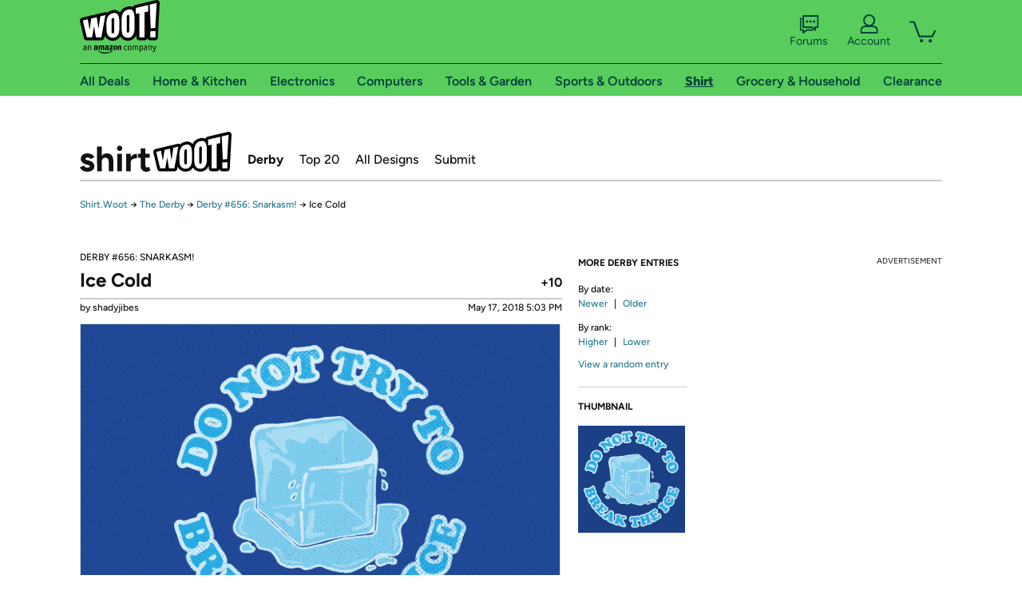

--- FILE ---
content_type: text/html; charset=utf-8
request_url: https://shirt.woot.com/derby/entry/107792/ice-cold
body_size: 9869
content:



    <!DOCTYPE html>
    <html>
    <head>
        <!--AWS RUM-->
<script>(function (n, i, v, r, s, c, x, z) { x = window.AwsRumClient = { q: [], n: n, i: i, v: v, r: r, c: c }; window[n] = function (c, p) { x.q.push({ c: c, p: p }); }; z = document.createElement('script'); z.async = true; z.src = s; document.head.insertBefore(z, document.head.getElementsByTagName('script')[0]); })('cwr', 'f3691888-3da1-4d69-a78a-bbc88c499553', '1.0.0', 'us-east-1', 'https://client.rum.us-east-1.amazonaws.com/1.5.0/cwr.js', { guestRoleArn: "arn:aws:iam::525508281157:role/RUM-Monitor-us-east-1-525508281157-0063818041461-Unauth", identityPoolId: "us-east-1:9d0ab28f-ed32-4a67-84b0-1a981cafd7fb", endpoint: "https://dataplane.rum.us-east-1.amazonaws.com", telemetries: ["performance", "errors", "http"], allowCookies: true, enableXRay: true });</script>
<!--End AWS RUM-->

        <title>Shirt.Woot</title>
        <link rel="icon" type="image/png" href="https://d3rqdbvvokrlbl.cloudfront.net/lib/Images/favicon/favicon-96x96.2025.png" sizes="96x96" />
<link rel="icon" type="image/svg+xml" href="https://d3rqdbvvokrlbl.cloudfront.net/lib/Images/favicon/favicon.2025.svg" />
<link rel="apple-touch-icon" sizes="180x180" href="https://d3rqdbvvokrlbl.cloudfront.net/lib/Images/favicon/apple-touch-icon.5.png" />
<meta name="apple-mobile-web-app-title" content="Woot!" />


        <link href="https://d3rqdbvvokrlbl.cloudfront.net/areas/shirt.woot/styles/shared/layout.53e626251032.less" rel="stylesheet" />
        <link href="https://shirt.woot.com/derby/entry/107792/ice-cold"
              rel="canonical">
        
        <meta content="width=1100" name="viewport" />
        <meta name="google-site-verification" content="OvtTPma0yP_gBPm58WnY3eTo2QcEZerb24x8gTUgiZQ" />
        <script crossorigin="anonymous" src="https://d3rqdbvvokrlbl.cloudfront.net/lib/scripts/shared/jquery-modernizr.53e626251032.js"></script>

        <meta content="2026-01-19T23:37:38.1666756Z" id="timestamp">

            
    <meta property="fb:app_id" content="121800081168103" />
    <meta property="og:description" content="This Shirt.Woot Derby entry deserves your support" />
    <meta property="og:title" content="Ice Cold" />
    <meta property="og:site_name" content="Shirt.Woot" />
    <meta property="og:image" content="https://d3gqasl9vmjfd8.cloudfront.net/e9df6aa8-b974-4d73-afa6-2b3cd9f86f35.jpg" />
    <meta property="og:image" content="https://d3gqasl9vmjfd8.cloudfront.net/4e4fe605-b665-49a5-b689-0f84c505d5c7.jpg" />


        <script>
            var googletag = googletag || {};
            googletag.cmd = googletag.cmd || [];
            (function () {
                var gads = document.createElement("script");
                gads.async = true;
                gads.type = "text/javascript";
                var useSSL = "https:" == document.location.protocol;
                gads.src = (useSSL ? "https:" : "http:") + "//www.googletagservices.com/tag/js/gpt.js";
                var node = document.getElementsByTagName("script")[0];
                node.parentNode.insertBefore(gads, node);
            })();
        </script>

        
            <script>
        var googleDataLayer = googleDataLayer || [];
        googleDataLayer.push({
            customDimensions: {
                displayType: 'Desktop',
            },
        });
    </script>

    <!-- Google Tag Manager -->
    <script>
        (function (w, d, s, l, i) {
            w[l] = w[l] || []; w[l].push({
                'gtm.start':
                    new Date().getTime(), event: 'gtm.js'
            }); var f = d.getElementsByTagName(s)[0],
                j = d.createElement(s), dl = l != 'dataLayer' ? '&l=' + l : ''; j.async = true; j.src =
                    '//www.googletagmanager.com/gtm.js?id=' + i + dl; f.parentNode.insertBefore(j, f);
        })(window, document, 'script', 'googleDataLayer', 'GTM-KBS4QP');</script>
    <!-- End Google Tag Manager -->


        

        <!-- Optimizely -->
        <script src="https://cdn.optimizely.com/js/25069340825.js"></script>
        <!-- End Optimizely -->

        
    

<!-- Longitude Advertisement -->
        <script>
            window.addEventListener("load", function () {
                var s = document.createElement('script');
                s.type = 'text/javascript';
                s.async = true;
                s.src = 'https://lngtd.com/woot.js';
                var h = document.getElementsByTagName('head')[0];
                h.append(s);
            });
        </script>
<!-- End Longitude Advertisement -->

    <link href="https://d3rqdbvvokrlbl.cloudfront.net/areas/shirt.woot/styles/forums/forums.53e626251032.less" rel="stylesheet" />
    <link href="https://d3rqdbvvokrlbl.cloudfront.net/areas/shirt.woot/styles/derby/entry.53e626251032.less" rel="stylesheet" />

        <style> </style > <script> $(function(){
if (document.location.href.indexOf('woot.com/offers/') < 0) {
    return;
}

var $linksWithWrongUrl = $('a[href="https://admin.woot.com/warranty"]');
if ($linksWithWrongUrl.length === 0) {
    return;
}
$linksWithWrongUrl.attr('href', document.location.origin + '/warranty');
}) </script> <style > </style><style></style >
<script>
$(document).ready(function () { 
$('p, h1, h2, h3, a').filter(':contains("Woot Inc"), :contains("Woot, Inc")').each(function(){$(this).text($(this).text().replace(/Woot,? Inc\.?/g,"Woot LLC")); });
});
</script>
<style ></style>

    </head>

    <body>
        

    <!-- Google Tag Manager (noscript) -->
        <noscript><iframe src="//www.googletagmanager.com/ns.html?id=GTM-KBS4QP"
        height="0" width="0" style="display:none;visibility:hidden" sandbox=""></iframe></noscript>
    <!-- End Google Tag Manager (noscript) -->


        
        <div id="header-container">
            
            



<a class="amazon-ingress" href="#" data-test-ui="amazon-ingress"><div class="arrow"></div>Back to Amazon.com</a>

<header id="global-header">
    <div class="header-container">
        <nav class="actions">
            <div class="logo-container">
                <a class="logo-container"     href="https://www.woot.com/?ref=w_ngh_w_2#ref=shirt.woot.com/header/tab@1.10-woot" data-ref-tag="w_ngh_w_2"
>
                    <img src="https://d3rqdbvvokrlbl.cloudfront.net/lib/images/sites/header/woot-logo.svg" alt="W-O-O-T exclamation. Woooot! an Amazon company." />
                </a>
            </div>
            <div class="actions-list-container menu-items-container">
                <div class="action-box">
                    <ul class="actions-list">
                        <li>
                            <a href="https://forums.woot.com/" class="forums">
                                <svg width="25" height="24" viewBox="0 0 25 24" fill="none"
    xmlns="http://www.w3.org/2000/svg">
    <g clip-path="url(#clip0_503_10326)">
        <g clip-path="url(#clip1_503_10326)">
            <path d="M24.21 1.29C24.03 1.11 23.78 1 23.52 1H5.02004C4.76004 1 4.51004 1.1 4.33004 1.29C4.15004 1.47 4.04004 1.72 4.04004 1.98V15.95C4.04004 16.21 4.14004 16.46 4.33004 16.64C4.52004 16.82 4.76004 16.93 5.02004 16.93H15.21L19.33 20.29C19.62 20.53 20.03 20.58 20.37 20.42C20.71 20.26 20.93 19.91 20.93 19.54V16.93H23.54C23.8 16.93 24.05 16.83 24.23 16.64C24.41 16.46 24.52 16.21 24.52 15.95V1.98C24.52 1.72 24.42 1.47 24.23 1.29H24.21ZM19.94 14.97C19.68 14.97 19.43 15.07 19.25 15.26C19.07 15.44 18.96 15.69 18.96 15.95V17.48L16.17 15.2C16 15.06 15.78 14.98 15.55 14.98H6.00004V2.95H22.55V14.97H19.94Z" fill="#121212"/>
            <path d="M18.6499 7.5C17.8399 7.5 17.1799 8.16 17.1799 8.97C17.1799 9.78 17.8399 10.44 18.6499 10.44C19.4599 10.44 20.1199 9.78 20.1199 8.97C20.1199 8.16 19.4599 7.5 18.6499 7.5Z" fill="#121212"/>
            <path d="M14.27 7.5C13.46 7.5 12.8 8.16 12.8 8.97C12.8 9.78 13.46 10.44 14.27 10.44C15.08 10.44 15.74 9.78 15.74 8.97C15.74 8.16 15.08 7.5 14.27 7.5Z" fill="#121212"/>
            <path d="M9.90005 7.5C9.09005 7.5 8.43005 8.16 8.43005 8.97C8.43005 9.78 9.09005 10.44 9.90005 10.44C10.7101 10.44 11.3701 9.78 11.3701 8.97C11.3701 8.16 10.7101 7.5 9.90005 7.5Z" fill="#121212"/>
            <path d="M15.69 18.49H9.45C9.22 18.49 9.01 18.57 8.83 18.71L6.04 20.99V19.46C6.04 19.2 5.94 18.95 5.75 18.77C5.56 18.59 5.32 18.48 5.06 18.48H2.45V6.41997H3.16V4.46997H1.48C1.22 4.46997 0.97 4.56997 0.79 4.75997C0.61 4.93997 0.5 5.18997 0.5 5.44997V19.46C0.5 19.72 0.6 19.97 0.79 20.15C0.97 20.33 1.22 20.44 1.48 20.44H4.09V23.05C4.09 23.43 4.31 23.77 4.65 23.93C4.99 24.09 5.39 24.04 5.69 23.8L9.81 20.44H18.08L15.7 18.49H15.69Z" fill="#121212"/>
        </g>
    </g>
    <g transform="translate(25,0)" clip-path="url(#clip0_504_10390)">
        <g clip-path="url(#clip1_504_10390)">
            <path d="M24.21 1.29C24.03 1.11 23.78 1 23.52 1H5.02004C4.76004 1 4.51004 1.1 4.33004 1.29C4.15004 1.47 4.04004 1.72 4.04004 1.98V15.95C4.04004 16.21 4.14004 16.46 4.33004 16.64C4.51004 16.82 4.76004 16.93 5.02004 16.93H15.21L19.33 20.29C19.62 20.53 20.03 20.58 20.37 20.42C20.71 20.26 20.93 19.91 20.93 19.54V16.93H23.54C23.8 16.93 24.05 16.83 24.23 16.64C24.41 16.45 24.52 16.21 24.52 15.95V1.98C24.52 1.72 24.42 1.47 24.23 1.29H24.21ZM9.90004 10.43C9.09004 10.43 8.43004 9.77 8.43004 8.96C8.43004 8.15 9.09004 7.49 9.90004 7.49C10.71 7.49 11.37 8.15 11.37 8.96C11.37 9.77 10.71 10.43 9.90004 10.43ZM14.27 10.43C13.46 10.43 12.8 9.77 12.8 8.96C12.8 8.15 13.46 7.49 14.27 7.49C15.08 7.49 15.74 8.15 15.74 8.96C15.74 9.77 15.08 10.43 14.27 10.43ZM18.65 10.43C17.84 10.43 17.18 9.77 17.18 8.96C17.18 8.15 17.84 7.49 18.65 7.49C19.46 7.49 20.12 8.15 20.12 8.96C20.12 9.77 19.46 10.43 18.65 10.43Z" fill="#121212"/>
            <path d="M15.69 18.49H9.45C9.22 18.49 9.01 18.57 8.83 18.71L6.04 20.99V19.46C6.04 19.2 5.94 18.95 5.75 18.77C5.56 18.59 5.32 18.48 5.06 18.48H2.45V6.41997H3.16V4.46997H1.48C1.22 4.46997 0.97 4.56997 0.79 4.75997C0.61 4.93997 0.5 5.18997 0.5 5.44997V19.46C0.5 19.72 0.6 19.97 0.79 20.15C0.97 20.33 1.22 20.44 1.48 20.44H4.09V23.05C4.09 23.43 4.31 23.77 4.65 23.93C4.99 24.09 5.39 24.04 5.69 23.8L9.81 20.44H18.08L15.7 18.49H15.69Z" fill="#121212"/>
        </g>
    </g>
    <defs>
        <clipPath id="clip0_503_10326">
            <rect width="24" height="24" fill="white" transform="translate(0.5)"/>
        </clipPath>
        <clipPath id="clip1_503_10326">
            <rect width="24" height="23.02" fill="white" transform="translate(0.5 1)"/>
        </clipPath>
        <clipPath id="clip0_504_10390">
            <rect width="24" height="24" fill="white" transform="translate(0.5)"/>
        </clipPath>
        <clipPath id="clip1_504_10390">
            <rect width="24" height="23.02" fill="white" transform="translate(0.5 1)"/>
        </clipPath>
    </defs>
</svg>

                                Forums
                            </a>
                        </li>
                        <li>
<div id="account" class="logged-out">
    <div id="welcome" data-header-ref="ngh">
            <div class="shows-user-drop">
                <a class="signin account">
                    <svg width="25" height="24" viewBox="0 0 25 24" fill="none"
    xmlns="http://www.w3.org/2000/svg">
    <g clip-path="url(#clip0_503_10282)">
        <path d="M21.78 15.72C20.62 14.69 19.04 14.07 17.31 14.07H16.25C18.55 12.79 20.11 10.33 20.11 7.51C20.11 3.36 16.75 0 12.6 0C8.45 0 5.08 3.36 5.08 7.51C5.08 10.33 6.64 12.79 8.94 14.07H7.88C6.15 14.07 4.57 14.69 3.41 15.72C2.25 16.75 1.5 18.22 1.5 19.85V23C1.5 23.25 1.6 23.51 1.79 23.69C1.97 23.87 2.22 23.98 2.48 23.98H22.71C22.97 23.98 23.22 23.88 23.4 23.69C23.58 23.51 23.69 23.26 23.69 23V19.85C23.69 18.22 22.94 16.75 21.78 15.73V15.72ZM8.67 11.44C7.66 10.43 7.04 9.05 7.04 7.51C7.04 5.97 7.66 4.59 8.67 3.58C9.68 2.57 11.06 1.95 12.6 1.95C14.14 1.95 15.52 2.57 16.53 3.58C17.54 4.59 18.16 5.97 18.16 7.51C18.16 9.05 17.54 10.43 16.53 11.44C15.52 12.45 14.14 13.07 12.6 13.07C11.06 13.07 9.68 12.45 8.67 11.44ZM21.73 22.02H3.45V19.85C3.45 18.83 3.91 17.9 4.7 17.19C5.49 16.48 6.62 16.03 7.87 16.03H17.29C18.55 16.03 19.67 16.48 20.46 17.19C21.25 17.9 21.71 18.83 21.71 19.85V22.02H21.73Z" fill="#121212"/>
    </g>
    <g transform="translate(25,0)" clip-path="url(#clip0_504_10402)">
        <path d="M21.78 15.72C20.62 14.69 19.04 14.07 17.31 14.07H16.25C18.55 12.79 20.11 10.33 20.11 7.51C20.11 3.36 16.75 0 12.6 0C8.45 0 5.08 3.36 5.08 7.51C5.08 10.33 6.64 12.79 8.94 14.07H7.88C6.15 14.07 4.57 14.69 3.41 15.72C2.25 16.75 1.5 18.22 1.5 19.85V23C1.5 23.25 1.6 23.51 1.79 23.69C1.97 23.87 2.22 23.98 2.48 23.98H22.71C22.97 23.98 23.22 23.88 23.4 23.69C23.58 23.51 23.69 23.26 23.69 23V19.85C23.69 18.22 22.94 16.75 21.78 15.73V15.72Z" fill="#121212"/>
    </g>
    <defs>
        <clipPath id="clip0_503_10282">
            <rect width="22.19" height="23.97" fill="white" transform="translate(1.5)"/>
        </clipPath>
        <clipPath id="clip0_504_10402">
            <rect width="22.19" height="23.97" fill="white" transform="translate(1.5)"/>
        </clipPath>
    </defs>
</svg>
                    Account
                </a>
            </div>
            <div class="acct-option-list">
                <ul>
                    <li>
                        <a class="signin">Sign in</a>
                    </li>
                    <li>
                        <a class="signup">New to Woot? - Sign up</a>
                    </li>
                    <li>
                        <a href="https://account.woot.com/?ref=ngh_act_ya_dd_so">Your Account</a>
                    </li>
                    <li>
                        <a href="https://account.woot.com/purchasehistory?ref=ngh_act_syb_so">Stuff You Bought</a>
                    </li>
                    <li>
                        <a href="https://support.woot.com/?ref=ngh_act_spt_so">Customer Service</a>
                    </li>
                    <li>
                        <a href="https://www.woot.com/feedback?ref=ngh_act_fdbk_so">Feedback</a>
                    </li>
                </ul>
            </div>
    </div>
</div>
</li>
                        <li>


<div data-minicart-hassoldoutitems="false" data-minicart-ref-tag="ngh_mc_crt" id="minicart">
        <a aria-label="Shopping Cart" class="count" href="https://www.woot.com/cart?ref=w_ngh_mc_icon#ref=shirt.woot.com/header"></a>
        <div class="loading"></div>
</div>
</li>
                    </ul>
                </div>
            </div>
        </nav>
        <nav class="categories">
                <div id="category-tab-everything-woot" class="category everything-woot retail  ">
                    <a     href="https://www.woot.com/alldeals?ref=w_ngh_et_1#ref=shirt.woot.com/header/tab@0.10-everything" data-ref-tag="w_ngh_et_1"
 class="tab"><span class="title">All Deals</span></a>



<section id="lazy-e9b88174-8ffc-40aa-890c-00f1807c6272" class="lazy-container drop-down" data-lazy-url="https://shirt.woot.com/sites/headercategoryflyout?category=Everything.Woot&amp;tabIndex=0&amp;tabCount=10&amp;ref=w_ngh_et_1" data-lazy-target="#category-tab-everything-woot" data-lazy-trigger="mouseover touchstart">
    <span class="loading"></span>
</section>
                </div>
                <div id="category-tab-home-woot" class="category home-woot retail  ">
                    <a     href="https://www.woot.com/category/home?ref=w_ngh_hm_3#ref=shirt.woot.com/header/tab@2.10-home" data-ref-tag="w_ngh_hm_3"
 class="tab"><span class="title">Home &amp; Kitchen</span></a>



<section id="lazy-e2f9e112-6205-4c20-b807-a5594f5ab035" class="lazy-container drop-down" data-lazy-url="https://shirt.woot.com/sites/headercategoryflyout?category=Home.Woot&amp;tabIndex=2&amp;tabCount=10&amp;ref=w_ngh_hm_3" data-lazy-target="#category-tab-home-woot" data-lazy-trigger="mouseover touchstart">
    <span class="loading"></span>
</section>
                </div>
                <div id="category-tab-electronics-woot" class="category electronics-woot retail  ">
                    <a     href="https://www.woot.com/category/electronics?ref=w_ngh_el_4#ref=shirt.woot.com/header/tab@3.10-electronics" data-ref-tag="w_ngh_el_4"
 class="tab"><span class="title">Electronics</span></a>



<section id="lazy-f969d363-f9fa-47d3-b529-532dee61b75e" class="lazy-container drop-down" data-lazy-url="https://shirt.woot.com/sites/headercategoryflyout?category=Electronics.Woot&amp;tabIndex=3&amp;tabCount=10&amp;ref=w_ngh_el_4" data-lazy-target="#category-tab-electronics-woot" data-lazy-trigger="mouseover touchstart">
    <span class="loading"></span>
</section>
                </div>
                <div id="category-tab-computers-woot" class="category computers-woot retail  ">
                    <a     href="https://www.woot.com/category/computers?ref=w_ngh_cp_5#ref=shirt.woot.com/header/tab@4.10-computers" data-ref-tag="w_ngh_cp_5"
 class="tab"><span class="title">Computers</span></a>



<section id="lazy-f3a9bb4d-6bf5-4ee9-9d96-a3e631b0bd89" class="lazy-container drop-down" data-lazy-url="https://shirt.woot.com/sites/headercategoryflyout?category=Computers.Woot&amp;tabIndex=4&amp;tabCount=10&amp;ref=w_ngh_cp_5" data-lazy-target="#category-tab-computers-woot" data-lazy-trigger="mouseover touchstart">
    <span class="loading"></span>
</section>
                </div>
                <div id="category-tab-tools-woot" class="category tools-woot retail  ">
                    <a     href="https://www.woot.com/category/tools?ref=w_ngh_tg_6#ref=shirt.woot.com/header/tab@5.10-tools" data-ref-tag="w_ngh_tg_6"
 class="tab"><span class="title">Tools &amp; Garden</span></a>



<section id="lazy-a3ad4230-db68-4976-a5fe-a103235c2888" class="lazy-container drop-down" data-lazy-url="https://shirt.woot.com/sites/headercategoryflyout?category=Tools.Woot&amp;tabIndex=5&amp;tabCount=10&amp;ref=w_ngh_tg_6" data-lazy-target="#category-tab-tools-woot" data-lazy-trigger="mouseover touchstart">
    <span class="loading"></span>
</section>
                </div>
                <div id="category-tab-sport-woot" class="category sport-woot retail  ">
                    <a     href="https://www.woot.com/category/sport?ref=w_ngh_sp_7#ref=shirt.woot.com/header/tab@6.10-sport" data-ref-tag="w_ngh_sp_7"
 class="tab"><span class="title">Sports &amp; Outdoors</span></a>



<section id="lazy-f96aa359-1de5-4ca5-96ca-a763427a571d" class="lazy-container drop-down" data-lazy-url="https://shirt.woot.com/sites/headercategoryflyout?category=Sport.Woot&amp;tabIndex=6&amp;tabCount=10&amp;ref=w_ngh_sp_7" data-lazy-target="#category-tab-sport-woot" data-lazy-trigger="mouseover touchstart">
    <span class="loading"></span>
</section>
                </div>
                <div id="category-tab-shirt-woot" class="category shirt-woot retail current ">
                    <a     href="https://shirt.woot.com/?ref=w_ngh_sh_8#ref=shirt.woot.com/header/tab@7.10-shirt" data-ref-tag="w_ngh_sh_8"
 class="tab"><span class="title">Shirt</span></a>



<section id="lazy-c8639888-56bd-434c-a8a2-12f22a706a1e" class="lazy-container drop-down" data-lazy-url="https://shirt.woot.com/sites/headercategoryflyout?category=Shirt.Woot&amp;tabIndex=7&amp;tabCount=10&amp;ref=w_ngh_sh_8" data-lazy-target="#category-tab-shirt-woot" data-lazy-trigger="mouseover touchstart">
    <span class="loading"></span>
</section>
                </div>
                <div id="category-tab-grocery-woot" class="category grocery-woot retail  ">
                    <a     href="https://www.woot.com/category/grocery?ref=w_ngh_gr_9#ref=shirt.woot.com/header/tab@8.10-grocery" data-ref-tag="w_ngh_gr_9"
 class="tab"><span class="title">Grocery &amp; Household</span></a>



<section id="lazy-153840f0-f10b-4fad-a319-b6da16f710f2" class="lazy-container drop-down" data-lazy-url="https://shirt.woot.com/sites/headercategoryflyout?category=Grocery.Woot&amp;tabIndex=8&amp;tabCount=10&amp;ref=w_ngh_gr_9" data-lazy-target="#category-tab-grocery-woot" data-lazy-trigger="mouseover touchstart">
    <span class="loading"></span>
</section>
                </div>
                <div id="category-tab-sellout-woot" class="category sellout-woot retail  ">
                    <a     href="https://www.woot.com/category/sellout?ref=w_ngh_so_10#ref=shirt.woot.com/header/tab@9.10-sellout" data-ref-tag="w_ngh_so_10"
 class="tab"><span class="title">Clearance</span></a>



<section id="lazy-881f18a8-8903-45c6-851b-a2df9fc74df9" class="lazy-container drop-down" data-lazy-url="https://shirt.woot.com/sites/headercategoryflyout?category=Sellout.Woot&amp;tabIndex=9&amp;tabCount=10&amp;ref=w_ngh_so_10" data-lazy-target="#category-tab-sellout-woot" data-lazy-trigger="mouseover touchstart">
    <span class="loading"></span>
</section>
                </div>
        </nav>
    </div>
</header>
        </div>
        

<header id="site-header">
    <h1><a class="logo" href="/#ref=shirt.woot.com/siteheader/logo" rel="home">Shirt.Woot</a></h1>
    <nav>
        <ul>
            <li><a class="current" href="/derby?ref=w_sh_drby#ref=shirt.woot.com/siteheader/derby">Derby</a></li>
            <li><a class="" href="/top20?ref=w_sh_top20#ref=shirt.woot.com/siteheader/top20">Top 20</a></li>
            <li><a class="" href="/catalog?ref=w_sh_ctlg#ref=shirt.woot.com/siteheader/catalog">All Designs</a></li>
            <li><a class="" href="/submit?ref=w_sh_sub#ref=shirt.woot.com/siteheader/submit">Submit</a></li>
        </ul>
    </nav>
</header>


        
    <nav id="breadcrumbs">
        <ol>
            <li><a href="/?ref=sh_cnt_drby_ent_crum_1">Shirt.Woot</a></li>
            <span>&rarr;</span>
            <li><a href="/derby?ref=sh_cnt_drby_ent_crum_2">The Derby</a></li>
            <span>&rarr;</span>
            <li><a href="/derby/archive/656/snarkasm?ref=sh_cnt_drby_ent_crum_3">Derby #656: Snarkasm!</a></li>
            <span>&rarr;</span>
            <li>Ice Cold</li>
        </ol>
    </nav>

        






<div id="content">
    <div class="derbyPrimaryContent">
        <div class="derby-title">Derby #656: Snarkasm!</div>

            <div class="total" style="float:right;" id="DerbyEntryVotes">
                <span id="TotalVotesForDerbyEntry_107792">
                    +10
                </span>
            </div>

        <h1>Ice Cold</h1>
        <div class="byline">
            <span class="category">by shadyjibes</span>
            <span>May 17, 2018 5:03 PM</span>
        </div>

<div id="DerbyEntryContainer_107792" data-id="107792" class="derby-entry ">
    <div class="voteBlock active Tier0" id="DerbyEntry_107792">
                <div class="content">
            <img alt="Ice Cold" src="https://d3rqdbvvokrlbl.cloudfront.net/areas/shirt.woot/Images/loading.gif" lazysrc="https://d3gqasl9vmjfd8.cloudfront.net/e9df6aa8-b974-4d73-afa6-2b3cd9f86f35.jpg" title="Ice Cold" />
            <div id="OverlayForDerbyEntry_107792" title="Ice Cold" class="status active"></div>
        </div>
        <div class="footer">
            <ul class="social">
                <li class="facebook"><a href="https://www.facebook.com/share.php?u=https%3a%2f%2fshirt.woot.com%2fderby%2fentry%2f107792%2fice-cold&t=Ice+Cold">Facebook</a></li>
                <li class="twitter"><a href="https://twitter.com/home/?status=This%20Shirt.Woot%20Derby%20entry%20deserves%20your%20support:%20https%3a%2f%2fshirt.woot.com%2fderby%2fentry%2f107792%2fice-cold">Twitter</a></li>
                <li class="email"><a href="mailto:?subject=This%20Shirt.Woot%20Derby%20entry%20deserves%20your%20support&body=Fellow%20citizens%2C%20this%20Shirt.Woot%20Derby%20entry%20is%20just%20the%20t-shirt%20we%20need%20to%20get%20our%20country%20back%20on%20course%3A%20%0A%0A%20Ice+Cold%20-%20https%3a%2f%2fshirt.woot.com%2fderby%2fentry%2f107792%2fice-cold%20%0A%0A%20At%20last%2C%20we%20can%20vote%20for%20a%20candidate%20who%20won%2522t%20break%20any%20promises.%20Or%20make%20any%20promises%2C%20for%20that%20matter.">email</a></li>
            </ul>
        Ice Cold
        </div>
    </div>
</div>



    </div>

    <div class="derbySecondaryContent">
        <div class="derbyEntrySecondaryContent">
            <h4>More Derby Entries</h4>
            <p>By date:</p>
            <ul class="derbyEntryNav">
                <li><a class="buttonEnabled" href="/derby/entry/107791/vennpool">Newer</a></li>
                <span>|</span>
                <li><a class="buttonEnabled" href="/derby/entry/107790/grumpy-pants">Older</a></li>
            </ul>
                <p>By rank:</p>
                <ul class="derbyEntryNav">
                    <li><a class="buttonEnabled" href="/derby/entry/107850/hand-to-face">Higher</a></li>
                    <span>|</span>
                    <li><a class="buttonEnabled" href="/derby/entry/107797/sarcastic-art">Lower</a></li>
                </ul>
            <ul class="derbyEntryNav" style="padding-top:0; margin-top:0;">
                <li class="singleButton" style="border:none;"><a class="buttonEnabled" href="/derby/random/656">View a random entry</a></li>
            </ul>
        </div>
        <div class="derbyEntrySecondaryContent" style="border-top:1px solid #ccc; padding-top:15px;">
            <h4>Thumbnail</h4>
            <img src='https://d3gqasl9vmjfd8.cloudfront.net/4e4fe605-b665-49a5-b689-0f84c505d5c7.jpg' width="134" height="134" />
        </div>
    </div>
    <aside class="sidebar">
        
    <aside class="advertisement" style="text-align: center">
            <div class="Medium Rectangle" id="cdm-zone-02"></div>
            <div class="advertisement-text">Advertisement</div>
            <footer>
            </footer>
    </aside>

    </aside>
    
<div class="soldout-dialog-wrapper">
    <div class="invalid-voter-dialog" id="fancybox-invalid-voter">
        <img alt="" src="https://d3rqdbvvokrlbl.cloudfront.net/Areas/Shirt.Woot/Images/derby-vote-shirty.png" />
        <div class="soldout-message">
            <h3>Whoa there buckaroo!</h3>
            <p>If you wanna vote, you need to <a class="derby-sign-in" href="#">sign in</a> with your Woot or Amazon account. If you don’t sign in, you can’t vote. And if you don’t vote, then your favorite design may never make the cut…and that will be a sad day for you and your friends and us. Create an account, sign in…DO IT!! Oh, and sorry (not sorry) we called you buckaroo.</p>
        </div>
    </div>
</div>

</div>

        
<footer id="global-footer">
    <div class="footer-container">
        <div class="actions">
            <nav>
                <h2>Company Info</h2>
                <ul>
                    <li><a href="https://www.woot.com/about?ref=w_ngf_abt">About Us</a></li>
                    <li><a href="https://www.woot.com/jobs?ref=w_ngf_wfw">Careers</a></li>
                    <li><a href="https://www.woot.com/faq?ref=w_ngf_faqs">FAQ</a></li>
                    <li><a href="https://www.woot.com/feedback?ref=w_ngf_fdbk">Feedback</a></li>
                </ul>
            </nav>
            <nav>
                <h2>Customer Care</h2>
                <ul>
                    <li><a href="https://support.woot.com/?ref=w_ngf_spt">Customer Service</a></li>
                    <li><a href="https://www.woot.com/faq?ref=w_ngf_rp#what-is-woots-return-policy">Woot's Return Policy</a></li>
                    <li><a href="https://www.woot.com/warranty?ref=w_ngf_pw">Product Warranty</a></li>
                    <li><a href="https://www.woot.com/recalls?ref=w_ngf_pdn">Product Recall Notices</a></li>
                        <li><a href="https://shirt.woot.com//faq?ref=w_ngf_faqs">Shirt FAQ</a></li>
                    <li><a href="https://www.woot.com/writeus?ref=w_ngf_wtus">Write Us</a></li>
                </ul>
            </nav>
            <nav>
                <h2>Community</h2>
                <ul>
                    <li><a href="https://www.facebook.com/woot" data-external-ref-tag="w_ngf_fb" target="_blank">Facebook</a></li>
                    <li><a href="https://twitter.com/woot" data-external-ref-tag="w_ngf_twit" target="_blank">Twitter</a></li>
                    <li><a href="https://forums.woot.com/">Forums</a></li>
                    <li><a href="https://forums.woot.com/c/everything-but-woot">Everything But Woot</a></li>
                    <li><a href="https://developer.woot.com/" data-external-ref-tag="w_ngf_dev">Developer Portal</a></li>
                </ul>
            </nav>
            <nav>
                <h2>Boring Stuff</h2>
                <ul>
                    <li><a href="https://www.woot.com/affiliates?ref=w_ngf_min">Woot Affiliates</a></li>
                    <li><a href="https://www.woot.com/terms?ref=w_ngf_tc">Terms and Conditions</a></li>
                    <li><a href="https://www.woot.com/Prop65?ref=w_ngf_p65">Prop 65</a></li>
                    <li><a href="https://www.woot.com/privacy?ref=w_ngf_pp">Privacy Policy</a></li>
                    <li><a href="https://vendorportal.woot.com" data-external-ref-tag="w_ngf_vp">Vendor Resources</a></li>
                </ul>
            </nav>
            <aside class="fine-print">
                <h2>The Fine Print</h2>
                

<p>
    Woot.com is operated by Woot.com LLC.

        Products on Woot.com are sold by Woot.com LLC.
    Product narratives are for entertainment purposes and frequently employ <a href="https://en.wikipedia.org/wiki/Point_of_view_(literature)" data-external-ref-tag="w_sf_fp_pov">literary point of view</a>; the narratives do not express Woot's editorial opinion.
    Aside from literary abuse, your use of this site also subjects you to Woot's <a href="https://www.woot.com/terms?ref=w_sf_fp_tu">terms of use</a> and <a href="https://www.woot.com/privacy?ref=w_sf_fp_pp">privacy policy.</a>
        <span> Ads by Longitude.</span>
</p>

            </aside>
        </div>
        <div class="copyright-and-privacy-section">
            <p class="copyright">Woot logos, site design, &amp; content &copy; Woot.com LLC 2004-2026. All Rights Reserved.</p>
                <div class="privacy">
                    <a href="https://www.woot.com/privacy-settings?ref=w_ngf_privsett">Your Ads Privacy Choices</a>
                    <div class="privacy-toggle-container">
                        <a class="privacy-toggle" href="https://www.woot.com/privacy-settings?ref=w_ngf_privsett">
                            <img src="/lib/images/sites/privacy-toggle.svg" alt="Privacy Settings" />
                        </a>
                    </div>
                </div>
        </div>
    </div>
</footer>
        <script crossorigin="anonymous" src="https://d3rqdbvvokrlbl.cloudfront.net/scripts/shared/layout.53e626251032.js"></script>
        
    <script crossorigin="anonymous" src="https://d3rqdbvvokrlbl.cloudfront.net/areas/shirt.woot/scripts/derby/derby.53e626251032.js"></script>
    <script crossorigin="anonymous" src="https://d3rqdbvvokrlbl.cloudfront.net/areas/shirt.woot/scripts/derby/entry.53e626251032.js"></script>



        <!-- Advertisement End Marker -->
<div id='cdm-zone-end'></div>

    </body>

</html>


--- FILE ---
content_type: text/xml
request_url: https://sts.us-east-1.amazonaws.com/
body_size: 2066
content:
<AssumeRoleWithWebIdentityResponse xmlns="https://sts.amazonaws.com/doc/2011-06-15/">
  <AssumeRoleWithWebIdentityResult>
    <Audience>us-east-1:9d0ab28f-ed32-4a67-84b0-1a981cafd7fb</Audience>
    <AssumedRoleUser>
      <AssumedRoleId>AROAXUWV4ANCRI2ZNWFVN:cwr</AssumedRoleId>
      <Arn>arn:aws:sts::525508281157:assumed-role/RUM-Monitor-us-east-1-525508281157-0063818041461-Unauth/cwr</Arn>
    </AssumedRoleUser>
    <Provider>cognito-identity.amazonaws.com</Provider>
    <Credentials>
      <AccessKeyId>ASIAXUWV4ANCYLTJBF47</AccessKeyId>
      <SecretAccessKey>Y5hbJoM4zJ1eeBHEMgISWRfmWrEJPRPew0wcXMAi</SecretAccessKey>
      <SessionToken>IQoJb3JpZ2luX2VjENj//////////wEaCXVzLWVhc3QtMSJIMEYCIQD1JbuEx1GxGgbaTsQQgQypa34nOcWChobAykWBg1BqbgIhAPlowKFHITslLmQsCkyF2QrlsZm7k8nzYpEZig0FpmdkKo8DCKH//////////wEQABoMNTI1NTA4MjgxMTU3IgzkJ06w8S/[base64]/jCKLpaRPLiBWzu3xZWLaGRyD1ejDkQty1+d+EvPFFhRXCj8Tfc5BCIOdAJs4HQ/cU9NClkJXXomtnosz3Oz4ooUaiIlmi8oqkKiXMMSAu8sGOoQCTWFK9Gg4wVqSVrYmpfgyD0wCS/iodzBvfsZ/8+DJm1RmAuH065ZhnszfNlX2zVs3q/oD7VE4imK8Z9e5YWe7SCcI099LtmzNU8dI+gOJHq+iHTDxvmQejPWtHwheYjq5USt2B3TRZbD96NNpU1bzYyLcHrEKVlQGu3tjO60Wtlh80eavwVeyRj2UaEdb2FrNwcG6G6FjnFOHufBssUu7HUkFZJ/upt8HLFINI2cbEb6x1BqnDU+M4PF05ii+hpCaRhJ+QhwjLAURce2FixZ4T4vt81I4iEyjdRQDeVfSWVuVcPfYXH+ch+EsVYM1zNsBN5z8nV9ztOGoOgAJ7S+trGCTSlo=</SessionToken>
      <Expiration>2026-01-20T00:37:40Z</Expiration>
    </Credentials>
    <SubjectFromWebIdentityToken>us-east-1:7a5abc03-45a3-cb68-bea0-dac888d0fe4b</SubjectFromWebIdentityToken>
  </AssumeRoleWithWebIdentityResult>
  <ResponseMetadata>
    <RequestId>6be21dcd-08ab-471b-a729-cd088b223fdb</RequestId>
  </ResponseMetadata>
</AssumeRoleWithWebIdentityResponse>
